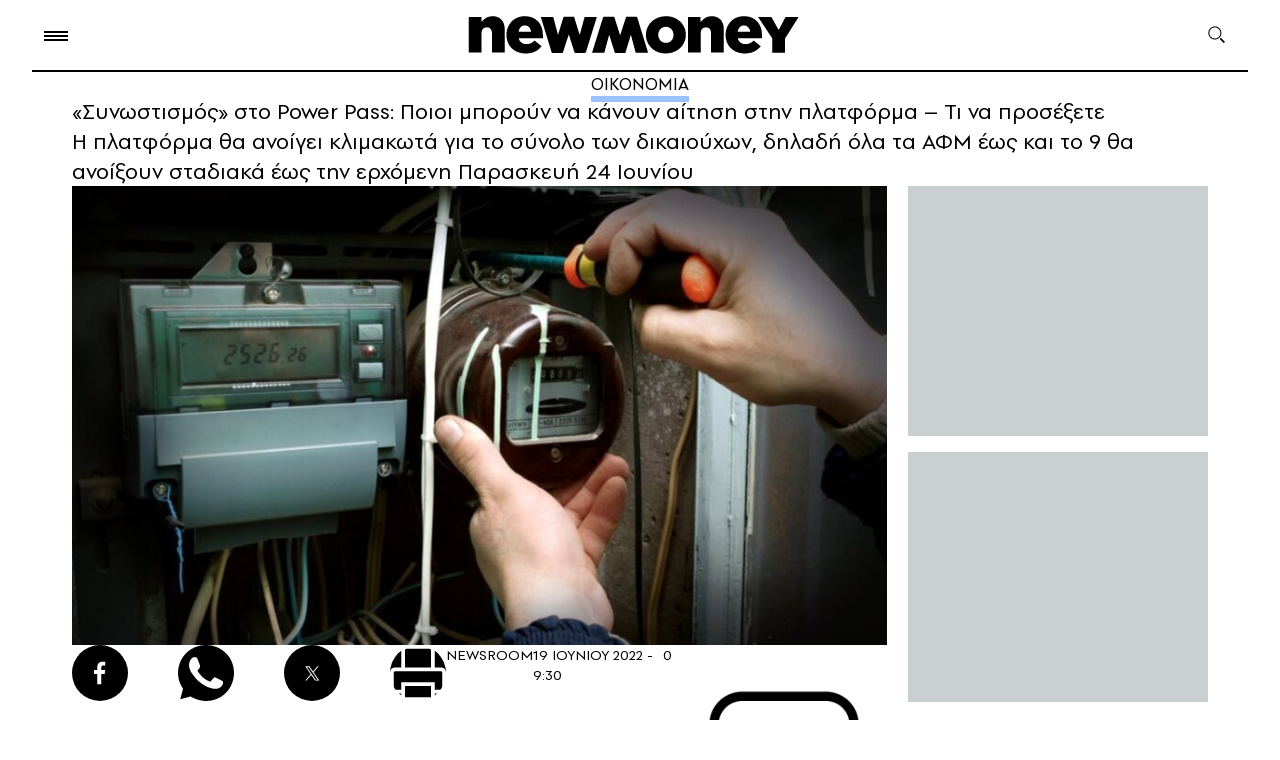

--- FILE ---
content_type: image/svg+xml
request_url: https://www.newmoney.gr/wp-content/themes/newmoney/assets/images/icons/top-arrow.svg
body_size: 175
content:
<svg width="58" height="58" viewBox="0 0 58 58" fill="none" xmlns="http://www.w3.org/2000/svg">
<circle cx="29" cy="29" r="28" fill="#F8F5F0" stroke="black"/>
<path d="M28 40C28 40.5523 28.4477 41 29 41C29.5523 41 30 40.5523 30 40L28 40ZM29.7071 15.2929C29.3166 14.9024 28.6834 14.9024 28.2929 15.2929L21.9289 21.6569C21.5384 22.0474 21.5384 22.6805 21.9289 23.0711C22.3195 23.4616 22.9526 23.4616 23.3431 23.0711L29 17.4142L34.6569 23.0711C35.0474 23.4616 35.6805 23.4616 36.0711 23.0711C36.4616 22.6805 36.4616 22.0474 36.0711 21.6569L29.7071 15.2929ZM30 40L30 16L28 16L28 40L30 40Z" fill="black"/>
</svg>


--- FILE ---
content_type: image/svg+xml
request_url: https://www.newmoney.gr/wp-content/themes/newmoney/assets/images/icons/finel.svg
body_size: 312
content:
<svg width="20" height="13" viewBox="0 0 20 13" fill="none" xmlns="http://www.w3.org/2000/svg">
<path d="M12.9873 0C11.1956 0 10.7943 0.627756 10.0217 1.18295C9.24901 0.627756 8.84776 0 7.05597 0C5.24906 0 4.03136 1.83539 4.03136 3.31168C4.03136 4.78797 4.54201 5.74556 5.68115 6.90265C6.53085 7.76575 8.62068 9.20336 10.0217 10.3577C11.4226 9.20336 13.5125 7.76575 14.3622 6.90265C15.5013 5.74556 16.0119 4.78797 16.0119 3.31168C16.0119 1.83539 14.7942 0 12.9873 0Z" fill="#0E83B6"/>
<path d="M14.7492 9.277C13.5169 9.98347 12.0496 11.1132 10.711 11.6685C13.0997 13.2388 14.7564 12.9551 16.3525 12.2252C17.9486 11.4953 18.8376 9.93214 20 9.64096C18.0912 8.1001 16.2784 8.40036 14.7492 9.277Z" fill="#0E83B6"/>
<path d="M5.2508 9.277C6.48315 9.98347 7.95045 11.1132 9.28902 11.6685C6.90029 13.2388 5.24358 12.9551 3.64751 12.2252C2.05143 11.4953 1.16239 9.93214 0 9.64096C1.90877 8.1001 3.72159 8.40036 5.2508 9.277Z" fill="#0E83B6"/>
</svg>


--- FILE ---
content_type: image/svg+xml
request_url: https://www.newmoney.gr/wp-content/themes/newmoney/assets/images/icons/wup.svg
body_size: 528
content:
<svg width="34" height="34" viewBox="0 0 34 34" fill="#fff" xmlns="http://www.w3.org/2000/svg">
<path d="M31.4573 7.8623C26.3713 -0.000260353 15.9874 -2.33778 7.93459 2.54976C0.0936947 7.4373 -2.4493 18.0624 2.63669 25.9249L3.06052 26.5624L1.36519 32.9375L7.72267 31.2375L8.35842 31.6625C11.1133 33.15 14.0802 34 17.047 34C20.2257 34 23.4045 33.15 26.1594 31.45C34.0003 26.3499 36.3313 15.9374 31.4573 7.8623ZM27.007 24.2249C26.1594 25.4999 25.0998 26.3499 23.6164 26.5624C22.7687 26.5624 21.7091 26.9874 17.4708 25.2874C13.8682 23.5874 10.9014 20.8249 8.78225 17.6374C7.51076 16.1499 6.87501 14.2373 6.66309 12.3248C6.66309 10.6248 7.29884 9.13731 8.35842 8.0748C8.78225 7.6498 9.20609 7.4373 9.62992 7.4373H10.6895C11.1133 7.4373 11.5372 7.4373 11.7491 8.2873C12.1729 9.34981 13.2325 11.8998 13.2325 12.1123C13.4444 12.3248 13.4444 12.7498 13.2325 12.9623C13.4444 13.3873 13.2325 13.8123 13.0206 14.0248C12.8087 14.2373 12.5967 14.6624 12.3848 14.8749C11.961 15.0874 11.7491 15.5124 11.961 15.9374C12.8087 17.2124 13.8682 18.4874 14.9278 19.5499C16.1993 20.6124 17.4708 21.4624 18.9542 22.0999C19.3781 22.3124 19.8019 22.3124 20.0138 21.8874C20.2257 21.4624 21.2853 20.3999 21.7091 19.9749C22.133 19.5499 22.3449 19.5499 22.7687 19.7624L26.1594 21.4624C26.5832 21.6749 27.007 21.8874 27.2189 22.0999C27.4309 22.7374 27.4309 23.5874 27.007 24.2249Z" fill="black"/>
</svg>


--- FILE ---
content_type: image/svg+xml
request_url: https://www.newmoney.gr/wp-content/themes/newmoney/assets/images/icons/lemon_icon.svg
body_size: 221
content:
<svg width="20" height="12" viewBox="0 0 20 12" fill="none" xmlns="http://www.w3.org/2000/svg">
<path d="M19.2776 4.44304C17.5714 2.77215 14.0523 0 10 0C5.94772 0 2.42864 2.77215 0.686872 4.44304C-0.166239 5.24051 -0.237332 6.56962 0.544686 7.44304C0.580233 7.48101 0.615779 7.51899 0.686872 7.55696C2.42864 9.22785 5.94772 12 10 12C14.0523 12 17.5714 9.22785 19.3131 7.55696C20.1662 6.75949 20.2373 5.43038 19.4553 4.55696C19.3842 4.51899 19.3487 4.48101 19.2776 4.44304Z" fill="#F3DB27"/>
<path d="M13 6.01622C13 7.7027 11.6769 9 9.98462 9C8.35385 9 7 7.63784 7 6.01622C7 4.36216 8.38462 3 10.0154 3C11.6769 3 13 4.32973 13 6.01622Z" fill="black"/>
</svg>
